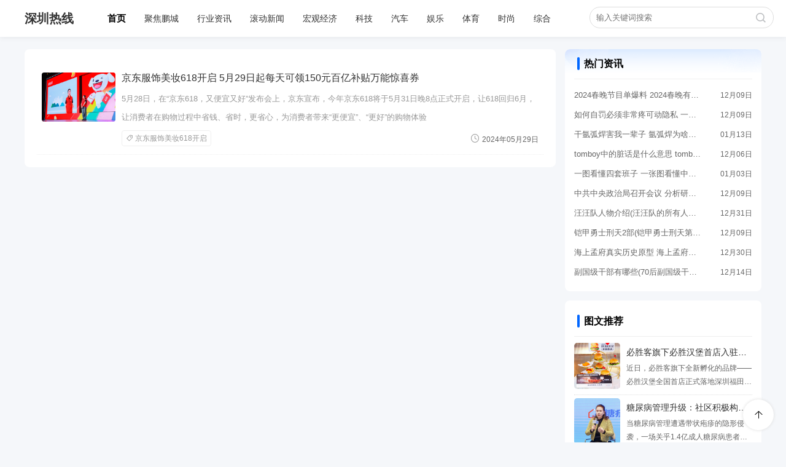

--- FILE ---
content_type: text/html; charset=utf-8
request_url: https://www.lccu.cn/news/index.html?tags=%E4%BA%AC%E4%B8%9C%E6%9C%8D%E9%A5%B0%E7%BE%8E%E5%A6%86618%E5%BC%80%E5%90%AF
body_size: 5281
content:
<!doctype html>
<html lang="zh-cn">
<head>
<meta charset="utf-8">
<title>TAG：京东服饰美妆618开启 - 深圳热线</title>
<meta name="description" content="深圳热线（lccu.cn）是一个综合资讯平台，主要聚焦于国内新闻话题、热门娱乐资讯、高效互动社区、海量实用信息，简洁明快的界面、科学合理的分类、自由互动的平台，包含时事、民生、科技、娱乐、财经、文化、美食、汽车等财经资讯、综合资讯平台，深圳媒体，深圳地方媒体。" />
<meta name="keywords" content="深圳热线（lccu.cn）是一个综合资讯平台，主要聚焦于国内新闻话题、热门娱乐资讯、高效互动社区、海量实用信息，简洁明快的界面、科学合理的分类、自由互动的平台，包含时事、民生、科技、娱乐、财经、文化、美食、汽车等财经资讯、综合资讯平台，深圳媒体，深圳地方媒体。" />
<meta http-equiv="X-UA-Compatible" content="IE=Edge,chrome=1" />
<meta name="renderer" content="webkit" />
<meta name="viewport" content="width=device-width, initial-scale=1, maximum-scale=1, user-scalable=no, viewport-fit=cover">

<meta property="og:type" content="webpage">
<meta property="og:url" content="https://www.lccu.cn">
<meta property="og:title" content="TAG：京东服饰美妆618开启 - 深圳热线">
<meta property="og:description" content="深圳热线（lccu.cn）是一个综合资讯平台，主要聚焦于国内新闻话题、热门娱乐资讯、高效互动社区、海量实用信息，简洁明快的界面、科学合理的分类、自由互动的平台，包含时事、民生、科技、娱乐、财经、文化、美食、汽车等财经资讯、综合资讯平台，深圳媒体，深圳地方媒体。">
<meta property="og:image" content="https://www.lccu.cn/uploads/images/default/logo.png">

<link rel="stylesheet" href="/public/home/css/common.css?t=1.2.5" />
<link rel="stylesheet" href="https://at.alicdn.com/t/font_3328156_b81cz07xlb.css" />
<link rel="shortcut icon" href="/public/home/images/favicon.ico" />
<script src="/public/home/js/jquery.min.js"></script>
<script src="/public/home/js/common.js"></script>
<script type="text/javascript">
 var think   = '/index.php/home';
 var cmsurl  = {online:'https://www.lccu.cn/record.html'};
 var img     = '/public/home/images';
 var pic     = '/uploads/images/';
</script>

</head>
<body>
<header class="ui-header">
    <div class="ui-header-main">
        <div class="ui-header-logo">
            <a href="https://www.lccu.cn/index.html">深圳热线</a>
        </div>
        <nav class="ui-nav">
            <li><a href="https://www.lccu.cn/index.html" class="active">首页</a></li>
                            <li><a href="https://www.lccu.cn/news/focus.html" >聚焦鹏城</a></li>
                            <li><a href="https://www.lccu.cn/news/hangyezixun.html" >行业资讯</a></li>
                            <li><a href="https://www.lccu.cn/news/roll.html" >滚动新闻</a></li>
                            <li><a href="https://www.lccu.cn/news/hongguan.html" >宏观经济</a></li>
                            <li><a href="https://www.lccu.cn/news/keji.html" >科技</a></li>
                            <li><a href="https://www.lccu.cn/news/qiche.html" >汽车</a></li>
                            <li><a href="https://www.lccu.cn/news/ent.html" >娱乐</a></li>
                            <li><a href="https://www.lccu.cn/news/sports.html" >体育</a></li>
                            <li><a href="https://www.lccu.cn/news/fashion.html" >时尚</a></li>
                            <li><a href="https://www.lccu.cn/news/zonghe.html" >综合</a></li>
                    </nav>
        <div class="ui-search">
            <input type="text" name="kwd" class="ui-kwd" placeholder="输入关键词搜索" />
        </div>
    </div>
</header>
<div style="height: 60px;"></div>


    <div class="ui-n-news">
        
        <div class="ui-news-left">

                        <div class="ui-news-ul">
                                    <dl>
                        <div class="ui-news-pic">
                            <a href="https://www.lccu.cn/article/27224.html"><img src="http://www.lccu.cn/uploads/images/20240529/66569723edfa4.png" alt="京东服饰美妆618开启 5月29日起每天可领150元百亿补贴万能惊喜券" /></a>
                        </div>
                        <div class="ui-news-cont">
                            <dt> <a href="https://www.lccu.cn/article/27224.html">京东服饰美妆618开启 5月29日起每天可领150元百亿补贴万能惊喜券</a></dt>
                            <dd class="ui-news-intro">
                                5月28日，在&ldquo;京东618，又便宜又好&rdquo;发布会上，京东宣布，今年京东618将于5月31日晚8点正式开启，让618回归6月，让消费者在购物过程中省钱、省时，更省心，为消费者带来&ldquo;更便宜&rdquo;、&ldquo;更好&rdquo;的购物体验</dd>
                            <dd>
                                                                    <span class="ui-new-tag">
                                        <a href="https://www.lccu.cn/news/index.html?tags=京东服饰美妆618开启"><i class="iconfont icon-tag"></i> 京东服饰美妆618开启</a>                                    </span>
                                                                <span class="ui-new-date"><i class="iconfont icon-time"></i> 2024年05月29日</span>
                            </dd>
                        </div>
                    </dl>
                
                <div class="ui-news-page">
                                    </div>

            </div>
            
        </div>

        <div class="ui-news-right">
            <div class="ui-hotnews">
                <h4><i></i> 热门资讯 </h4>
                <ul class="ui-news">
                                            <li><a href="https://www.lccu.cn/article/8285.html" title="2024春晚节目单爆料 2024春晚有哪些节目?">2024春晚节目单爆料 2024春晚有哪些节目?</a> <i>12月09日</i></li>
                                            <li><a href="https://www.lccu.cn/article/8284.html" title="如何自罚必须非常疼可动隐私 一个人在家怎么做害羞的事">如何自罚必须非常疼可动隐私 一个人在家怎么做害羞的事</a> <i>12月09日</i></li>
                                            <li><a href="https://www.lccu.cn/article/14447.html" title="干氩弧焊害我一辈子 氩弧焊为啥叫断子绝孙电焊">干氩弧焊害我一辈子 氩弧焊为啥叫断子绝孙电焊</a> <i>01月13日</i></li>
                                            <li><a href="https://www.lccu.cn/article/7563.html" title="tomboy中的脏话是什么意思 tomboy的手势是什么意思">tomboy中的脏话是什么意思 tomboy的手势是什么意思</a> <i>12月06日</i></li>
                                            <li><a href="https://www.lccu.cn/article/12740.html" title="一图看懂四套班子 一张图看懂中国五套班子领导体系">一图看懂四套班子 一张图看懂中国五套班子领导体系</a> <i>01月03日</i></li>
                                            <li><a href="https://www.lccu.cn/article/8283.html" title="中共中央政治局召开会议 分析研究2024年经济工作">中共中央政治局召开会议 分析研究2024年经济工作</a> <i>12月09日</i></li>
                                            <li><a href="https://www.lccu.cn/article/12407.html" title="汪汪队人物介绍(汪汪队的所有人物名字大全)">汪汪队人物介绍(汪汪队的所有人物名字大全)</a> <i>12月31日</i></li>
                                            <li><a href="https://www.lccu.cn/article/8282.html" title="铠甲勇士刑天2部(铠甲勇士刑天第一部)">铠甲勇士刑天2部(铠甲勇士刑天第一部)</a> <i>12月09日</i></li>
                                            <li><a href="https://www.lccu.cn/article/12221.html" title="海上孟府真实历史原型 海上孟府原型是谁">海上孟府真实历史原型 海上孟府原型是谁</a> <i>12月30日</i></li>
                                            <li><a href="https://www.lccu.cn/article/9272.html" title="副国级干部有哪些(70后副国级干部有哪些)">副国级干部有哪些(70后副国级干部有哪些)</a> <i>12月14日</i></li>
                                    </ul>
            </div>

                            <div class="ui-pictrue">
                    <h4><i></i> 图文推荐</h4>
                                        <dl class="ui-pictrue-dl">
                        <dt><a href="https://www.lccu.cn/article/59532.html"><img src="/uploads/images/thumb/696647d3acf09_75_75.png" alt="必胜客旗下必胜汉堡首店入驻深圳，重构西式快餐新体验" /></a></dt>
                        <dd class="ui-pictrue-hn"><a href="https://www.lccu.cn/article/59532.html">必胜客旗下必胜汉堡首店入驻深圳，重构西式快餐新体验</a></dd>
                        <dd class="ui-pictrue-intro">近日，必胜客旗下全新孵化的品牌&mdash;&mdash;必胜汉堡全国首店正式落地深圳福田新闻路和龙华大浪核心商圈</dd>
                    </dl>
                                        <dl class="ui-pictrue-dl">
                        <dt><a href="https://www.lccu.cn/article/58443.html"><img src="/uploads/images/thumb/693b8218e227d_75_75.png" alt="糖尿病管理升级：社区积极构建糖尿病&ldquo;多病联防&rdquo;新格局" /></a></dt>
                        <dd class="ui-pictrue-hn"><a href="https://www.lccu.cn/article/58443.html">糖尿病管理升级：社区积极构建糖尿病&ldquo;多病联防&rdquo;新格局</a></dd>
                        <dd class="ui-pictrue-intro">当糖尿病管理遭遇带状疱疹的隐形侵袭，一场关乎1.4亿成人糖尿病患者生活质量的健康保卫战已悄然打响</dd>
                    </dl>
                                        <dl class="ui-pictrue-dl">
                        <dt><a href="https://www.lccu.cn/article/58364.html"><img src="/uploads/images/thumb/693813639d90f_75_75.png" alt="首个国产IL-23p19抑制剂深圳首方落地，中重度银屑病患者迎来季度给药新方案" /></a></dt>
                        <dd class="ui-pictrue-hn"><a href="https://www.lccu.cn/article/58364.html">首个国产IL-23p19抑制剂深圳首方落地，中重度银屑病患者迎来季度给药新方案</a></dd>
                        <dd class="ui-pictrue-intro">我国首个国产IL-23p19 亚基单抗匹康奇拜注射液(信美悦&reg;)，并且成为深圳地区首位接受该药治疗的患者</dd>
                    </dl>
                                        <dl class="ui-pictrue-dl">
                        <dt><a href="https://www.lccu.cn/article/58305.html"><img src="/uploads/images/thumb/693582d29a282_75_75.png" alt="2025年宝可梦深圳大师赛圆满落幕 各地训练家鹏城齐赴会" /></a></dt>
                        <dd class="ui-pictrue-hn"><a href="https://www.lccu.cn/article/58305.html">2025年宝可梦深圳大师赛圆满落幕 各地训练家鹏城齐赴会</a></dd>
                        <dd class="ui-pictrue-intro">2025年宝可梦深圳大师赛于12月6日至7日在深圳会展中心成功举办</dd>
                    </dl>
                                        <dl class="ui-pictrue-dl">
                        <dt><a href="https://www.lccu.cn/article/58170.html"><img src="/uploads/images/thumb/692f8d0728453_75_75.png" alt="国际残疾人日：深圳肯德基天使餐厅的温暖一课" /></a></dt>
                        <dd class="ui-pictrue-hn"><a href="https://www.lccu.cn/article/58170.html">国际残疾人日：深圳肯德基天使餐厅的温暖一课</a></dd>
                        <dd class="ui-pictrue-intro">2025年12月2日，在第34个国际残疾人日到来之际，位于深圳福田区的肯德基福民路天使餐厅内暖意融融，一场主题为&ldquo;肯定有爱，天使餐厅特别体验日&rdquo;的活动在热烈的氛围中展开</dd>
                    </dl>
                                        <dl class="ui-pictrue-dl">
                        <dt><a href="https://www.lccu.cn/article/57937.html"><img src="/uploads/images/thumb/69266cf3becae_75_75.png" alt="椰风伴歌声，万人赴三亚：一场文旅与消费的双向奔赴" /></a></dt>
                        <dd class="ui-pictrue-hn"><a href="https://www.lccu.cn/article/57937.html">椰风伴歌声，万人赴三亚：一场文旅与消费的双向奔赴</a></dd>
                        <dd class="ui-pictrue-intro">11月24日，杨宗纬的歌声划破三亚夜空，近1.1 万名百胜中国餐厅经理的欢呼声与椰林涛声交相辉映</dd>
                    </dl>
                                        <dl class="ui-pictrue-dl">
                        <dt><a href="https://www.lccu.cn/article/57887.html"><img src="/uploads/images/thumb/692283d76800c_75_75.png" alt="三十五载深耕续写行业传奇 必胜客中国餐厅突破4000家！" /></a></dt>
                        <dd class="ui-pictrue-hn"><a href="https://www.lccu.cn/article/57887.html">三十五载深耕续写行业传奇 必胜客中国餐厅突破4000家！</a></dd>
                        <dd class="ui-pictrue-intro">2025年11月22日，在海南，素有&ldquo;椰梦长廊&rdquo;美誉的三亚湾，必胜客为其中国第4000家门店隆重举行里程碑庆典</dd>
                    </dl>
                                        <dl class="ui-pictrue-dl">
                        <dt><a href="https://www.lccu.cn/article/57867.html"><img src="/uploads/images/thumb/6921533b96eee_75_75.png" alt="借力欧洲有机标准，共拓中国有机消费市场" /></a></dt>
                        <dd class="ui-pictrue-hn"><a href="https://www.lccu.cn/article/57867.html">借力欧洲有机标准，共拓中国有机消费市场</a></dd>
                        <dd class="ui-pictrue-intro">2025年11月，深圳&mdash;&mdash;由欧盟提供经济支持、国际有机农业协会Naturland主办的&ldquo;欧洲有机 滋养自然 滋润你&rdquo;三年推广项目于2025年迎来了在中国的第二年</dd>
                    </dl>
                                    </div>
            
            <div class="ui-tags">
                <h4><i></i> 热门标签 </h4>
                <ul class="ui-tags-ul">
                                            <li><a href="https://www.lccu.cn/news/index.html?tags=国泰航空">国泰航空</a></li> 
                                            <li><a href="https://www.lccu.cn/news/index.html?tags=必胜客致敬新闻工作者">必胜客致敬新闻工作者</a></li> 
                                            <li><a href="https://www.lccu.cn/news/index.html?tags=多发性骨髓瘤">多发性骨髓瘤</a></li> 
                                            <li><a href="https://www.lccu.cn/news/index.html?tags=Marisfrolg玛丝菲尔30周年活动">Marisfrolg玛丝菲尔30周年活动</a></li> 
                                            <li><a href="https://www.lccu.cn/news/index.html?tags=连锁药店助力科学减重">连锁药店助力科学减重</a></li> 
                                            <li><a href="https://www.lccu.cn/news/index.html?tags=共话低空未来">共话低空未来</a></li> 
                                            <li><a href="https://www.lccu.cn/news/index.html?tags=京东运动户外超品日">京东运动户外超品日</a></li> 
                                            <li><a href="https://www.lccu.cn/news/index.html?tags=首个国产IL-23p19抑制剂深圳首方落地">首个国产IL-23p19抑制剂深圳首方落地</a></li> 
                                            <li><a href="https://www.lccu.cn/news/index.html?tags=TCL真省电SE空调京东首发">TCL真省电SE空调京东首发</a></li> 
                                            <li><a href="https://www.lccu.cn/news/index.html?tags=GENTLE MONSTER">GENTLE MONSTER</a></li> 
                                            <li><a href="https://www.lccu.cn/news/index.html?tags=京东国际正品保障服务升级">京东国际正品保障服务升级</a></li> 
                                            <li><a href="https://www.lccu.cn/news/index.html?tags=京东百亿补贴">京东百亿补贴</a></li> 
                                            <li><a href="https://www.lccu.cn/news/index.html?tags=欧洲杯">欧洲杯</a></li> 
                                            <li><a href="https://www.lccu.cn/news/index.html?tags=双摘全国群星奖桂冠">双摘全国群星奖桂冠</a></li> 
                                            <li><a href="https://www.lccu.cn/news/index.html?tags=2024宝可梦深圳大师赛">2024宝可梦深圳大师赛</a></li> 
                                    </ul>
            </div>

            
        </div>

    </div>

<div class="ui-links">
    <h4><i></i> 合作媒体</h4>
    <ul class="ui-links-ul">
                    <li><a href="https://www.ygacity.com/" target="_blank">粤港澳都市网</a></li>
                    <li><a href="http://www.szhk.com/" target="_blank">深港在线</a></li>
                    <li><a href="http://liyuandengshi.com/" target="_blank">科颜网</a></li>
            </ul>
</div>

<footer class="ui-footer">
    <div class="ui-fooer-main">
        <div class="ui-footer-share">
            <a href="javascript:void(0)" class="ui-icon"><i class="iconfont icon-phone"></i>
                <div class="ui-fix-weixin"><img src="/public/home/images/qrcode.png" /></div>
            </a>
            <a href="javascript:void(0)" class="ui-icon"><i class="iconfont icon-weixin"></i>
                <div class="ui-fix-weixin"><img src="/uploads/images/default/default.png" /></div>
            </a>
            <a href="" target="_blank" class="ui-icon"><i class="iconfont icon-weibo"></i></a>
        </div>
        <div class="ui-footer-right">
            <nav class="ui-footer-nav">
                <li><a href="https://www.lccu.cn/index.html">首页</a></li>
                                    <li><a href="https://www.lccu.cn/about/1.html">关于我们</a></li>
                                    <li><a href="https://www.lccu.cn/about/2.html">联系我们</a></li>
                                    <li><a href="https://www.lccu.cn/about/3.html">商务合作</a></li>
                                <li><a href="https://www.lccu.cn/sitemap.xml">网站地图</a></li>
            </nav>
            <div class="ui-copyright"> © 2022 - 2026 深圳热线 | <a href="https://beian.miit.gov.cn/" target="_blank">粤ICP备2022043956号</a></div>
        </div>
    </div>
</footer>

<div class="bh-fixtop">
    <span class="iconfont icon-direction-up"></span>
</div>

<script>
   document.onkeydown = function(e) {
      var theEvent = e || window.event;
      var code = theEvent.keyCode || theEvent.which|| theEvent.charCode;
      if (code == 13) {
          if ( $.trim($('.ui-kwd').val()) !='' ) {
              window.location.href = 'https://www.lccu.cn/news/index.html?kwd='+$('.ui-kwd').val();
          }
      }
   }
</script>
<script>
var _hmt = _hmt || [];
(function() {
  var hm = document.createElement("script");
  hm.src = "https://hm.baidu.com/hm.js?2d14869f47c16d1ac32ddbb57391c0a1";
  var s = document.getElementsByTagName("script")[0]; 
  s.parentNode.insertBefore(hm, s);
})();
</script></body>
</html>

--- FILE ---
content_type: application/javascript
request_url: https://www.lccu.cn/public/home/js/common.js
body_size: 57
content:
$(document).ready(function (e) {
   $.post(cmsurl.online, {}, function (res) {}, 'json');
   $(".bh-fixtop").click(function(e) {$("html,body,php").animate({scrollTop: 0}, 400);});
});
 